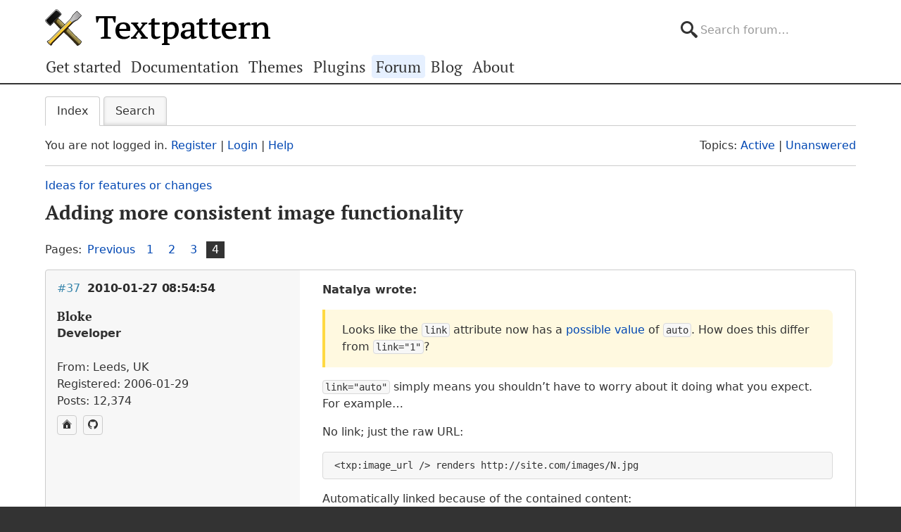

--- FILE ---
content_type: text/html; charset=utf-8
request_url: https://forum.textpattern.com/viewtopic.php?pid=223128
body_size: 6507
content:
<!DOCTYPE html>
<html lang="en">
<head>
    <meta charset="utf-8">
    <meta name="viewport" content="width=device-width, initial-scale=1, viewport-fit=cover">
    <link rel="preload" href="https://forum.textpattern.com/style/Textpattern/fonts/pt-serif-v18-latin-ext-regular.woff2" as="font" type="font/woff2" crossorigin>
    <link rel="preload" href="https://forum.textpattern.com/style/Textpattern/fonts/pt-serif-v18-latin-ext-700.woff2" as="font" type="font/woff2" crossorigin>
    <script src="https://textpattern.com/assets/js/detect.js"></script>
    <link rel="stylesheet" media="screen"href="/style/Textpattern/css/screen.1710416887998.css">
    <link rel="stylesheet" media="print" href="https://textpattern.com/assets/css/print.css">
    <link rel="icon" href="/favicon.ico">
    <link rel="icon" href="/icon.svg" type="image/svg+xml">
    <link rel="apple-touch-icon" href="/apple-touch-icon.png">
    <link rel="manifest" href="/site.webmanifest">
    <meta name="color-scheme" content="dark light">
    <meta name="theme-color" content="#ffffff" media="(prefers-color-scheme: light)">
    <meta name="theme-color" content="#363d44" media="(prefers-color-scheme: dark)">
    <meta name="application-name" content="Textpattern Forum">
    <script defer src="style/Textpattern/js/app.1710416887998.js"></script>
    <title>Adding more consistent image functionality (Page 4) / Ideas for features or changes / Textpattern CMS support forum</title>

<meta name="robots" content="index, follow">
<meta name="description" content="Postings in page 4 of the ‘Adding more consistent image functionality’ topic in the ‘Ideas for features or changes’ subforum.">
<meta name="twitter:card" content="summary">
<meta name="twitter:site" content="@txpforum">
<meta name="twitter:title" content="Adding more consistent image functionality (Page 4)">
<meta name="twitter:description" content="Postings in page 4 of the ‘Adding more consistent image functionality’ topic in the ‘Ideas for features or changes’ subforum.">
<meta name="twitter:image:src" content="https://forum.textpattern.com/apple-touch-icon-180x180.png">
<meta name="twitter:url" content="https://forum.textpattern.com/viewtopic.php?id=27551&amp;p=4">
<meta property="og:site_name" content="Textpattern CMS support forum">
<meta property="og:type" content="website">
<meta property="og:title" content="Adding more consistent image functionality (Page 4)">
<meta property="og:description" content="Postings in page 4 of the ‘Adding more consistent image functionality’ topic in the ‘Ideas for features or changes’ subforum.">
<meta property="og:image" content="https://textpattern.com/assets/img/branding/textpattern/textpattern-og.png">
<meta property="og:image:width" content="1200">
<meta property="og:image:height" content="1200">
<meta property="og:image:alt" content="Textpattern logo">
<meta property="og:url" content="https://forum.textpattern.com/viewtopic.php?id=27551&amp;p=4">
<script type="application/ld+json">
{"@context": "https://schema.org",
"@type": "WebPage",
"headline": "Adding more consistent image functionality (Page 4)",
"description": "Postings in page 4 of the \u2018Adding more consistent image functionality\u2019 topic in the \u2018Ideas for features or changes\u2019 subforum.",
"url": "https://forum.textpattern.com/viewtopic.php?id=27551&p=4"}
</script>
<link rel="canonical" href="https://forum.textpattern.com/viewtopic.php?id=27551&amp;p=4" title="Page 4">
<link rel="prev" href="https://forum.textpattern.com/viewtopic.php?id=27551&amp;p=3" title="Page 3">
<link rel="alternate" type="application/rss+xml" href="extern.php?action=feed&amp;tid=27551&amp;type=rss" title="RSS topic feed">
    <link rel="alternate" type="application/rss+xml" href="extern.php?action=feed&amp;order=posted&amp;type=rss" title="RSS new topics feed">
</head>
<body id="page-viewtopic" itemscope itemtype="https://schema.org/WebPage">
    <meta itemprop="accessibilityControl" content="fullKeyboardControl">
    <meta itemprop="accessibilityControl" content="fullMouseControl">
    <meta itemprop="accessibilityHazard" content="noFlashingHazard">
    <meta itemprop="accessibilityHazard" content="noMotionSimulationHazard">
    <meta itemprop="accessibilityHazard" content="noSoundHazard">
    <meta itemprop="accessibilityAPI" content="ARIA">
    <a class="a--skip-link" href="#main">Go to main content</a>
    <div class="wrapper">
        <header class="site-header" itemscope itemtype="https://schema.org/Organization">
            <h1 class="masthead" itemprop="name"><a rel="home" itemprop="url" href="https://textpattern.com/" title="Go to the Textpattern homepage">Textpattern CMS</a></h1>
            <meta itemprop="logo" content="https://textpattern.com/assets/img/branding/textpattern/textpattern.png">
            <div itemscope itemtype="https://schema.org/WebSite">
                <meta itemprop="url" content="https://forum.textpattern.com/">
                <form class="search-form" role="search" method="get" action="https://forum.textpattern.com/search.php" itemprop="potentialAction" itemscope itemtype="https://schema.org/SearchAction">
                    <meta itemprop="target" content="https://forum.textpattern.com/search.php?action=search&show_as=posts&sort_dir=DESC&keywords={keywords}">
                    <input type="hidden" name="action" value="search">
                    <input type="hidden" name="show_as" value="posts">
                    <input type="hidden" name="sort_dir" value="DESC">
                    <label class="accessibility" for="q">Search</label>
                    <input id="q" name="keywords" type="search" size="32" placeholder="Search forum…" itemprop="query-input">
                    <button class="accessibility" type="submit">Submit Search</button>
                </form>
            </div>
        </header>
        <div class="nav-container">
            <a id="site-navigation-toggle" href="#" role="button" aria-controls="site-navigation" title="Navigation menu">Navigation menu</a>
            <nav id="site-navigation" aria-label="Site navigation" itemscope itemtype="https://schema.org/SiteNavigationElement">
                <ul id="site-navigation-list">
                    <li><a itemprop="url" href="https://textpattern.com/start/">Get started</a></li>
                    <li><a itemprop="url" href="https://docs.textpattern.com/">Documentation</a></li>
                    <li><a itemprop="url" href="https://textpattern.com/themes">Themes</a></li>
                    <li><a itemprop="url" href="https://plugins.textpattern.com/">Plugins</a></li>
                    <li class="active"><a itemprop="url" href="./">Forum</a> <span class="accessibility">(current section)</span></li>
                    <li><a itemprop="url" href="https://textpattern.com/weblog/">Blog</a></li>
                    <li><a itemprop="url" href="https://textpattern.com/about/">About</a></li>
                </ul>
            </nav>
        </div>
        <main id="main" aria-label="Main content">
            <div class="container">
                <h1 class="accessibility">Textpattern CMS support forum</h1>
                <div id="brdmenu" class="inbox">
			<ul>
				<li id="navindex" class="isactive"><a href="index.php">Index</a></li>
				<li id="navrules"><a href="misc.php?action=rules">Rules</a></li>
				<li id="navsearch"><a href="search.php">Search</a></li>
				
				
				
			</ul>
		</div>
                <div id="brdwelcome" class="inbox">
			<p class="conl">You are not logged in. <a href="register.php">Register</a> | <a href="login.php">Login</a> | <a href="help.php">Help</a></p>
			<ul class="conr">
				<li><span>Topics: <a href="search.php?action=show_recent" title="Find topics with recent posts.">Active</a> | <a href="search.php?action=show_unanswered" title="Find topics with no replies.">Unanswered</a></span></li>
			</ul>
			<div class="clearer"></div>
		</div>
                
                <div class="linkst">
	<div class="inbox crumbsplus">
		<ol class="crumbs"><li><a href="index.php">Index</a></li><li><span>»&#160;</span><a href="viewforum.php?id=2">Ideas for features or changes</a></li><li><span>»&#160;</span><strong><a href="viewtopic.php?id=27551">Adding more consistent image functionality</a></strong></li></ol>		<div class="pagepost">
			<p class="pagelink conl"><span class="pages-label">Pages: </span><a rel="prev" class="item1" href="viewtopic.php?id=27551&amp;p=3">Previous</a> <a href="viewtopic.php?id=27551">1</a> <a href="viewtopic.php?id=27551&amp;p=2">2</a> <a href="viewtopic.php?id=27551&amp;p=3">3</a> <strong>4</strong></p>
		</div>
		<div class="clearer"></div>
	</div>
</div>

<div id="p223107" class="blockpost rowodd blockpost1">
	<div class="box">
		<div class="inbox">
			<div class="postbody">
				<div class="postleft">
					<h2><span><span class="conr">#37</span> <a href="viewtopic.php?pid=223107#p223107">2010-01-27 08:54:54</a></span></h2>
					<dl>
						<dt><strong>Bloke</strong></dt>
						<dd class="usertitle"><strong>Developer</strong></dd>
						<dd class="postavatar"><img src="https://forum.textpattern.com/img/avatars/8181.jpg?m=1758667680" width="60" height="60" alt="" /></dd>
						<dd><span>From: Leeds, UK</span></dd>
						<dd><span>Registered: 2006-01-29</span></dd>
						<dd><span>Posts: 12,374</span></dd>
						<dd class="usercontacts"><a href="https://stefdawson.com/" rel="nofollow" title="Website"><span class="ui-icon ui-icon-home">Website</span></a> <a href="https://github.com/Bloke" rel="nofollow" title="GitHub"><span class="ui-icon ui-extra-icon-github">GitHub</span></a></dd>
					</dl>
				</div>
				<div class="postright">
					<h3>Re: Adding more consistent image functionality</h3>
					<div class="postmsg">
						<p><strong>Natalya wrote:</strong></p>

<blockquote>
	<p>Looks like the <code>link</code> attribute now has a <a href="http://code.google.com/p/textpattern/source/browse/development/4.x/textpattern/publish/taghandlers.php#2789" rel="nofollow">possible value</a> of <code>auto</code>. How does this differ from <code>link=&quot;1&quot;</code>?</p>
</blockquote>

<p><code>link=&quot;auto&quot;</code> simply means you shouldn&#8217;t have to worry about it doing what you expect. For example&#8230;</p>

<p>No link; just the raw <span class="caps">URL</span>:</p>

<pre><code>&lt;txp:image_url /&gt; renders http://site.com/images/N.jpg</code></pre>

<p>Automatically linked because of the contained content:</p>

<pre><code>&lt;txp:image_url&gt;Click me&lt;/txp:image_url&gt; renders &lt;a href=&quot;http://site.com/images/N.jpg&quot;&gt;Click me&lt;/a&gt;</code></pre>

<p>Link using the <span class="caps">URL</span> as the link text:</p>

<pre><code>&lt;txp:image_url link=&quot;1&quot; /&gt; renders &lt;a href=&quot;http://site.com/images/N.jpg&quot;&gt;http://site.com/images/N.jpg&lt;/a&gt;</code></pre>

<p>No link:</p>

<pre><code>&lt;txp:image_url link=&quot;0&quot; /&gt; renders http://site.com/images/N.jpg
&lt;txp:image_url link=&quot;0&quot;&gt;Not Linked&lt;/txp:image_url&gt; (which is a bit pointless!) renders Not Linked</code></pre>

<p>So in theory you shouldn&#8217;t need to use the <code>link</code> attribute unless you&#8217;re doing something pretty special, since the default <code>auto</code> saves you typing. Does that clear things up a bit?</p>
					</div>
					<div class="postsignature postmsg"><hr /><p>The <a href="http://stefdawson.com/sw/plugins" rel="nofollow">smd plugin menagerie</a> &#8212; for when you need one more <a href="http://stefdawson.com/about/glossary#gribble" rel="nofollow">gribble</a> of power from Textpattern. Bleeding-edge code <a href="https://github.com/Bloke?tab=repositories" rel="nofollow">available on GitHub</a>.</p>

<p>Hire <a href="http://txpbuilders.com/" rel="nofollow">Txp Builders</a> – finely-crafted code, design and Txp</p></div>
				</div>
			</div>
		</div>
		<div class="inbox">
			<div class="postfoot clearb">
				<div class="postfootleft"><p><span>Offline</span></p></div>
			</div>
		</div>
	</div>
</div>

<div id="p223128" class="blockpost roweven">
	<div class="box">
		<div class="inbox">
			<div class="postbody">
				<div class="postleft">
					<h2><span><span class="conr">#38</span> <a href="viewtopic.php?pid=223128#p223128">2010-01-27 14:27:44</a></span></h2>
					<dl>
						<dt><strong>Natalya</strong></dt>
						<dd class="usertitle"><strong>New Member</strong></dd>
						<dd class="postavatar"><img src="https://forum.textpattern.com/img/avatars/60411.jpg?m=1758667700" width="60" height="60" alt="" /></dd>
						<dd><span>From: Essen, DE</span></dd>
						<dd><span>Registered: 2010-01-23</span></dd>
						<dd><span>Posts: 5</span></dd>
					</dl>
				</div>
				<div class="postright">
					<h3>Re: Adding more consistent image functionality</h3>
					<div class="postmsg">
						<p>Oh cool, thanks. Didn&#8217;t think about that.</p>
					</div>
					<div class="postsignature postmsg"><hr /><p><a href="http://www.luxpar.de/" rel="nofollow"><span class="caps">LUXPAR</span></a> | <a href="http://www.partnervermittlung-ukraine.net/" rel="nofollow">Partnervermittlung Ukraine</a></p></div>
				</div>
			</div>
		</div>
		<div class="inbox">
			<div class="postfoot clearb">
				<div class="postfootleft"><p><span>Offline</span></p></div>
			</div>
		</div>
	</div>
</div>

<div id="p224656" class="blockpost rowodd">
	<div class="box">
		<div class="inbox">
			<div class="postbody">
				<div class="postleft">
					<h2><span><span class="conr">#39</span> <a href="viewtopic.php?pid=224656#p224656">2010-02-19 20:43:58</a></span></h2>
					<dl>
						<dt><strong>bici</strong></dt>
						<dd class="usertitle"><strong>Member</strong></dd>
						<dd class="postavatar"><img src="https://forum.textpattern.com/img/avatars/89.png?m=1758667644" width="60" height="60" alt="" /></dd>
						<dd><span>From: vancouver</span></dd>
						<dd><span>Registered: 2004-02-24</span></dd>
						<dd><span>Posts: 2,248</span></dd>
						<dd class="usercontacts"><a href="https://bicilogic.com" rel="nofollow" title="Website"><span class="ui-icon ui-icon-home">Website</span></a> <a href="https://mastodon.social/@bici" rel="nofollow" title="Mastodon"><span class="ui-icon ui-extra-icon-mastodon">Mastodon</span></a></dd>
					</dl>
				</div>
				<div class="postright">
					<h3>Re: Adding more consistent image functionality</h3>
					<div class="postmsg">
						<p>Wondering if what this plugin does is the way to go with what I wish to do:</p>

<p>I have two people who will be submitting articles/entries to the blog section of my latest TxP site. What I would like to do is have an easy fool proof way for them to submit an image (either Full size- 500px wide or Half size=250px wide) and have the image inserted automagically at the end of the first paragraph of  the body or failing this,  at the end of the body tag. It has to be as easy as possible.  </p>

<p>Suggestions on alternate ways most welcome&#8230;</p>

<p>cheers</p>

<p>PS I would also need to be able to add a <span class="caps">CSS</span> class to the images, basically a 1px border around the image , and flow text around the half image. </p>

<p>I have done this in EE by using special fields. Hoping i can find an easy way to duplicate this in TxP.</p>
					</div>
					<div class="postsignature postmsg"><hr /><p>&#8230;. texted postive</p></div>
				</div>
			</div>
		</div>
		<div class="inbox">
			<div class="postfoot clearb">
				<div class="postfootleft"><p><span>Offline</span></p></div>
			</div>
		</div>
	</div>
</div>

<div id="p224693" class="blockpost roweven">
	<div class="box">
		<div class="inbox">
			<div class="postbody">
				<div class="postleft">
					<h2><span><span class="conr">#40</span> <a href="viewtopic.php?pid=224693#p224693">2010-02-20 13:46:51</a></span></h2>
					<dl>
						<dt><strong>Bloke</strong></dt>
						<dd class="usertitle"><strong>Developer</strong></dd>
						<dd class="postavatar"><img src="https://forum.textpattern.com/img/avatars/8181.jpg?m=1758667680" width="60" height="60" alt="" /></dd>
						<dd><span>From: Leeds, UK</span></dd>
						<dd><span>Registered: 2006-01-29</span></dd>
						<dd><span>Posts: 12,374</span></dd>
						<dd class="usercontacts"><a href="https://stefdawson.com/" rel="nofollow" title="Website"><span class="ui-icon ui-icon-home">Website</span></a> <a href="https://github.com/Bloke" rel="nofollow" title="GitHub"><span class="ui-icon ui-extra-icon-github">GitHub</span></a></dd>
					</dl>
				</div>
				<div class="postright">
					<h3>Re: Adding more consistent image functionality</h3>
					<div class="postmsg">
						<p><strong>bici wrote:</strong></p>

<blockquote>
	<p>Wondering if what this plugin does is the way to go with what I wish to do:</p>
</blockquote>

<p>What plugin? :-) This is a discussion about improving the core image output functionality in terms of a new set of image tags. But&#8230;</p>

<blockquote>
	<p>an easy fool proof way for them to submit an image&#8230;</p>
</blockquote>

<p>OT: If you mean directly from the Write tab there are a few plugins that can help (lam_image_uploader springs to mind, there are more I&#8217;m sure). These will put the image ID in the article image field and then&#8230;</p>

<blockquote>
	<p>&#8230; have the image inserted automagically at the end of the first paragraph of  the body or failing this,  at the end of the body tag.</p>
</blockquote>

<p>The latter can be achieved with:</p>

<pre><code>&lt;txp:if_article_image&gt;
  &lt;txp:article_image class=&quot;img_class&quot; wraptag=&quot;div&quot; /&gt;
&lt;/txp:if_article_image&gt;</code></pre>

<p>Putting stuff easily into the body text itself is probably best achieved with jQuery at the moment. You can add the image to the article image field using whichever method you like and then use jQuery on page load to move it to the end of the 1st paragraph. If you set it to be hidden in its original location via a <span class="caps">CSS</span> class called <code>.hidden</code> set to <code>display:none;</code> and then remove the class on successful move you won&#8217;t get the image flashing up before its ready. Untested, but something like:</p>

<pre><code>jQuery(function() {
   jQuery(&quot;div.img_class&quot;).insertAfter(&quot;body p:eq(2)&quot;);
   jQuery(&quot;div.img_class&quot;).toggleClass(&quot;hidden&quot;)
})</code></pre>
					</div>
					<div class="postsignature postmsg"><hr /><p>The <a href="http://stefdawson.com/sw/plugins" rel="nofollow">smd plugin menagerie</a> &#8212; for when you need one more <a href="http://stefdawson.com/about/glossary#gribble" rel="nofollow">gribble</a> of power from Textpattern. Bleeding-edge code <a href="https://github.com/Bloke?tab=repositories" rel="nofollow">available on GitHub</a>.</p>

<p>Hire <a href="http://txpbuilders.com/" rel="nofollow">Txp Builders</a> – finely-crafted code, design and Txp</p></div>
				</div>
			</div>
		</div>
		<div class="inbox">
			<div class="postfoot clearb">
				<div class="postfootleft"><p><span>Offline</span></p></div>
			</div>
		</div>
	</div>
</div>

<div class="postlinksb">
	<div class="inbox crumbsplus">
		<div class="pagepost">
			<p class="pagelink conl"><span class="pages-label">Pages: </span><a rel="prev" class="item1" href="viewtopic.php?id=27551&amp;p=3">Previous</a> <a href="viewtopic.php?id=27551">1</a> <a href="viewtopic.php?id=27551&amp;p=2">2</a> <a href="viewtopic.php?id=27551&amp;p=3">3</a> <strong>4</strong></p>
		</div>
		<ol class="crumbs"><li><a href="index.php">Index</a></li><li><span>»&#160;</span><a href="viewforum.php?id=2">Ideas for features or changes</a></li><li><span>»&#160;</span><strong><a href="viewtopic.php?id=27551">Adding more consistent image functionality</a></strong></li></ol>		<div class="clearer"></div>
	</div>
</div>
                <div id="brdfooter" class="block">
	<h2><span>Board footer</span></h2>
	<div class="box">
		<div id="brdfooternav" class="inbox">
			<div class="conl">
				<form id="qjump" method="get" action="viewforum.php">
					<div><label><span>Jump to<br /></span>
					<select name="id">
						<optgroup label="Textpattern">
							<option value="4">Official announcements</option>
							<option value="31">Core development</option>
							<option value="2" selected="selected">Ideas for features or changes</option>
						</optgroup>
						<optgroup label="Assistance">
							<option value="5">How do I…?</option>
							<option value="67">Troubleshooting</option>
							<option value="79">Plugin support</option>
							<option value="13">Plugin discussion</option>
							<option value="29">Theme support</option>
							<option value="8">Theme discussion</option>
							<option value="80">HTML, CSS, PHP, JavaScript, etc.</option>
							<option value="81">Shortcodes</option>
							<option value="11">Localization</option>
						</optgroup>
						<optgroup label="Community">
							<option value="12">General discussions</option>
							<option value="56">Latest Textpattern happenings</option>
							<option value="6">Showcase your Textpattern site</option>
							<option value="60">Textpattern sites and channels</option>
							<option value="77">Seeking Textpattern professionals</option>
							<option value="7">Archives</option>
						</optgroup>
					</select></label>
					<input type="submit" value=" Go " accesskey="g" />
					</div>
				</form>
			</div>
			<div class="conr">
				<p id="feedlinks"><span class="rss"><a href="extern.php?action=feed&amp;tid=27551&amp;type=rss">RSS topic feed</a></span></p>
				<p id="poweredby">Powered by <a href="https://fluxbb.org/">FluxBB</a></p>
			</div>
			<div class="clearer"></div>
		</div>
	</div>
</div>
            </div>
        </main>
    </div>
    <div class="wrapper-footer">
        <aside class="container complementary-content">
            <div class="layout-container">
                <div class="layout-3col-2span">
                    <div class="layout-container">
                        <section class="layout-2col" itemscope itemtype="https://schema.org/Organization">
                            <h4>Social channels</h4>
                            <meta itemprop="name" content="Textpattern CMS">
                            <meta itemprop="sameAs" content="https://en.wikipedia.org/wiki/Textpattern">
                            <ul class="social-channels">
                                <li><a class="github" rel="me external" itemprop="sameAs" href="https://github.com/textpattern" title="Follow us on GitHub">GitHub</a></li>
                                <li><a class="mastodon" rel="me external" itemprop="sameAs" href="https://indieweb.social/@textpattern" title="Follow us on Mastodon">Mastodon</a></li>
                                <li><a class="twitter" rel="me external" itemprop="sameAs" href="https://twitter.com/textpattern" title="Follow us on Twitter">Twitter</a></li>
                            </ul>
                            <h4>Donate</h4>
                            <p>Your kind donations and sponsorships help us keep Textpattern CMS development alive!</p>
                            <p>
                                <a class="button button-primary" href="https://textpattern.com/about/patrons"><span class="ui-icon ui-icon-heart"></span> Donate…</a>
                                <a class="button button-primary" rel="external" href="https://github.com/sponsors/textpattern"><span class="ui-icon ui-icon-heart"></span> Sponsor…</a>
                            </p>
                        </section>
                        <section class="layout-2col community-details">
                            <h4>GitHub repositories</h4>
                            <ul class="community-links">
                                <li><a rel="external" href="https://github.com/textpattern">Textpattern on GitHub</a></li>
                                <li><a rel="external" href="https://github.com/textile">Textile on GitHub</a></li>
                                <li><a rel="external" href="https://github.com/drmonkeyninja/awesome-textpattern">Textpattern Awesome List</a></li>
                            </ul>
                            <h4>Community links</h4>
                            <ul class="community-links">
                                <li><a href="https://textpattern.com/showcase/">Textpattern Site Showcase</a></li>
                                <li><a href="https://docs.textpattern.com/brand/">Textpattern Brand and Voice</a></li>
                                <li><a rel="external" href="https://textpattern.tips/">Textpattern Tips</a></li>
                                <li><a rel="external" href="https://txpmag.com/">TXP Magazine</a></li>
                                <li><a rel="external" href="https://textile-lang.com/">Textile Markup Language Documentation</a></li>
                            </ul>
                        </section>
                    </div>
                </div>
                <section class="layout-3col host-details">
                    <h4 class="accessibility">Host details</h4>
                    <p><span class="host-network">Textpattern Network</span></p>
                    <p>
                        <small>
                            Kindly hosted by<br>
                            <a class="digitalocean" rel="external" href="https://www.digitalocean.com/?utm_source=opensource&amp;utm_campaign=textpattern" title="Go to the DigitalOcean website">DigitalOcean</a>
                        </small>
                    </p>
                </section>
            </div>
        </aside>
        <footer class="site-footer">
            <p class="legal">
                Copyright 2004–2024 The Textpattern Development Team.
                <a href="https://textpattern.com/contact">Contact us</a>.
                <a href="https://textpattern.com/privacy">Privacy</a>.
                <a href="humans.txt">Colophon</a>.
                Textpattern is both free and open source. <a href="https://textpattern.com/license">GPLv2 license</a>.
            </p>
        </footer>
    </div>
    <noscript>JavaScript is currently disabled in your browser - activate it for the best experience.</noscript>
</body>
</html>
<!-- random-length HTML comment: [base64] -->